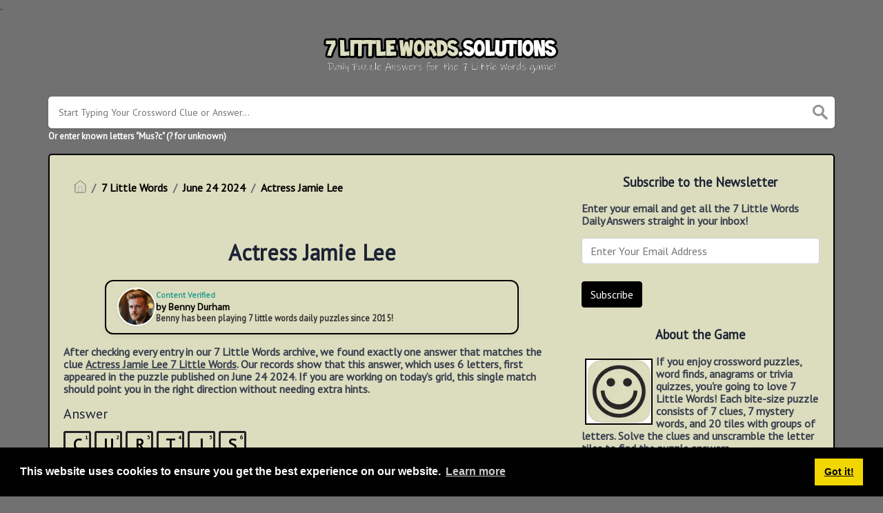

--- FILE ---
content_type: text/html; charset=UTF-8
request_url: https://7littlewords.solutions/clue/actress-jamie-lee-7-little-words
body_size: 11386
content:
<!DOCTYPE html><html lang="en"><head><meta charset="UTF-8"/>
<script>var __ezHttpConsent={setByCat:function(src,tagType,attributes,category,force,customSetScriptFn=null){var setScript=function(){if(force||window.ezTcfConsent[category]){if(typeof customSetScriptFn==='function'){customSetScriptFn();}else{var scriptElement=document.createElement(tagType);scriptElement.src=src;attributes.forEach(function(attr){for(var key in attr){if(attr.hasOwnProperty(key)){scriptElement.setAttribute(key,attr[key]);}}});var firstScript=document.getElementsByTagName(tagType)[0];firstScript.parentNode.insertBefore(scriptElement,firstScript);}}};if(force||(window.ezTcfConsent&&window.ezTcfConsent.loaded)){setScript();}else if(typeof getEzConsentData==="function"){getEzConsentData().then(function(ezTcfConsent){if(ezTcfConsent&&ezTcfConsent.loaded){setScript();}else{console.error("cannot get ez consent data");force=true;setScript();}});}else{force=true;setScript();console.error("getEzConsentData is not a function");}},};</script>
<script>var ezTcfConsent=window.ezTcfConsent?window.ezTcfConsent:{loaded:false,store_info:false,develop_and_improve_services:false,measure_ad_performance:false,measure_content_performance:false,select_basic_ads:false,create_ad_profile:false,select_personalized_ads:false,create_content_profile:false,select_personalized_content:false,understand_audiences:false,use_limited_data_to_select_content:false,};function getEzConsentData(){return new Promise(function(resolve){document.addEventListener("ezConsentEvent",function(event){var ezTcfConsent=event.detail.ezTcfConsent;resolve(ezTcfConsent);});});}</script>
<script>if(typeof _setEzCookies!=='function'){function _setEzCookies(ezConsentData){var cookies=window.ezCookieQueue;for(var i=0;i<cookies.length;i++){var cookie=cookies[i];if(ezConsentData&&ezConsentData.loaded&&ezConsentData[cookie.tcfCategory]){document.cookie=cookie.name+"="+cookie.value;}}}}
window.ezCookieQueue=window.ezCookieQueue||[];if(typeof addEzCookies!=='function'){function addEzCookies(arr){window.ezCookieQueue=[...window.ezCookieQueue,...arr];}}
addEzCookies([{name:"ezoab_576300",value:"mod128-c; Path=/; Domain=7littlewords.solutions; Max-Age=7200",tcfCategory:"store_info",isEzoic:"true",},{name:"ezosuibasgeneris-1",value:"53849573-fb43-4fb0-401a-70e8d644a67b; Path=/; Domain=7littlewords.solutions; Expires=Wed, 27 Jan 2027 16:12:34 UTC; Secure; SameSite=None",tcfCategory:"understand_audiences",isEzoic:"true",}]);if(window.ezTcfConsent&&window.ezTcfConsent.loaded){_setEzCookies(window.ezTcfConsent);}else if(typeof getEzConsentData==="function"){getEzConsentData().then(function(ezTcfConsent){if(ezTcfConsent&&ezTcfConsent.loaded){_setEzCookies(window.ezTcfConsent);}else{console.error("cannot get ez consent data");_setEzCookies(window.ezTcfConsent);}});}else{console.error("getEzConsentData is not a function");_setEzCookies(window.ezTcfConsent);}</script><script type="text/javascript" data-ezscrex='false' data-cfasync='false'>window._ezaq = Object.assign({"edge_cache_status":11,"edge_response_time":249,"url":"https://7littlewords.solutions/clue/actress-jamie-lee-7-little-words"}, typeof window._ezaq !== "undefined" ? window._ezaq : {});</script><script type="text/javascript" data-ezscrex='false' data-cfasync='false'>window._ezaq = Object.assign({"ab_test_id":"mod128-c"}, typeof window._ezaq !== "undefined" ? window._ezaq : {});window.__ez=window.__ez||{};window.__ez.tf={};</script><script type="text/javascript" data-ezscrex='false' data-cfasync='false'>window.ezDisableAds = true;</script>
<script data-ezscrex='false' data-cfasync='false' data-pagespeed-no-defer>var __ez=__ez||{};__ez.stms=Date.now();__ez.evt={};__ez.script={};__ez.ck=__ez.ck||{};__ez.template={};__ez.template.isOrig=true;__ez.queue=__ez.queue||function(){var e=0,i=0,t=[],n=!1,o=[],r=[],s=!0,a=function(e,i,n,o,r,s,a){var l=arguments.length>7&&void 0!==arguments[7]?arguments[7]:window,d=this;this.name=e,this.funcName=i,this.parameters=null===n?null:w(n)?n:[n],this.isBlock=o,this.blockedBy=r,this.deleteWhenComplete=s,this.isError=!1,this.isComplete=!1,this.isInitialized=!1,this.proceedIfError=a,this.fWindow=l,this.isTimeDelay=!1,this.process=function(){f("... func = "+e),d.isInitialized=!0,d.isComplete=!0,f("... func.apply: "+e);var i=d.funcName.split("."),n=null,o=this.fWindow||window;i.length>3||(n=3===i.length?o[i[0]][i[1]][i[2]]:2===i.length?o[i[0]][i[1]]:o[d.funcName]),null!=n&&n.apply(null,this.parameters),!0===d.deleteWhenComplete&&delete t[e],!0===d.isBlock&&(f("----- F'D: "+d.name),m())}},l=function(e,i,t,n,o,r,s){var a=arguments.length>7&&void 0!==arguments[7]?arguments[7]:window,l=this;this.name=e,this.path=i,this.async=o,this.defer=r,this.isBlock=t,this.blockedBy=n,this.isInitialized=!1,this.isError=!1,this.isComplete=!1,this.proceedIfError=s,this.fWindow=a,this.isTimeDelay=!1,this.isPath=function(e){return"/"===e[0]&&"/"!==e[1]},this.getSrc=function(e){return void 0!==window.__ezScriptHost&&this.isPath(e)&&"banger.js"!==this.name?window.__ezScriptHost+e:e},this.process=function(){l.isInitialized=!0,f("... file = "+e);var i=this.fWindow?this.fWindow.document:document,t=i.createElement("script");t.src=this.getSrc(this.path),!0===o?t.async=!0:!0===r&&(t.defer=!0),t.onerror=function(){var e={url:window.location.href,name:l.name,path:l.path,user_agent:window.navigator.userAgent};"undefined"!=typeof _ezaq&&(e.pageview_id=_ezaq.page_view_id);var i=encodeURIComponent(JSON.stringify(e)),t=new XMLHttpRequest;t.open("GET","//g.ezoic.net/ezqlog?d="+i,!0),t.send(),f("----- ERR'D: "+l.name),l.isError=!0,!0===l.isBlock&&m()},t.onreadystatechange=t.onload=function(){var e=t.readyState;f("----- F'D: "+l.name),e&&!/loaded|complete/.test(e)||(l.isComplete=!0,!0===l.isBlock&&m())},i.getElementsByTagName("head")[0].appendChild(t)}},d=function(e,i){this.name=e,this.path="",this.async=!1,this.defer=!1,this.isBlock=!1,this.blockedBy=[],this.isInitialized=!0,this.isError=!1,this.isComplete=i,this.proceedIfError=!1,this.isTimeDelay=!1,this.process=function(){}};function c(e,i,n,s,a,d,c,u,f){var m=new l(e,i,n,s,a,d,c,f);!0===u?o[e]=m:r[e]=m,t[e]=m,h(m)}function h(e){!0!==u(e)&&0!=s&&e.process()}function u(e){if(!0===e.isTimeDelay&&!1===n)return f(e.name+" blocked = TIME DELAY!"),!0;if(w(e.blockedBy))for(var i=0;i<e.blockedBy.length;i++){var o=e.blockedBy[i];if(!1===t.hasOwnProperty(o))return f(e.name+" blocked = "+o),!0;if(!0===e.proceedIfError&&!0===t[o].isError)return!1;if(!1===t[o].isComplete)return f(e.name+" blocked = "+o),!0}return!1}function f(e){var i=window.location.href,t=new RegExp("[?&]ezq=([^&#]*)","i").exec(i);"1"===(t?t[1]:null)&&console.debug(e)}function m(){++e>200||(f("let's go"),p(o),p(r))}function p(e){for(var i in e)if(!1!==e.hasOwnProperty(i)){var t=e[i];!0===t.isComplete||u(t)||!0===t.isInitialized||!0===t.isError?!0===t.isError?f(t.name+": error"):!0===t.isComplete?f(t.name+": complete already"):!0===t.isInitialized&&f(t.name+": initialized already"):t.process()}}function w(e){return"[object Array]"==Object.prototype.toString.call(e)}return window.addEventListener("load",(function(){setTimeout((function(){n=!0,f("TDELAY -----"),m()}),5e3)}),!1),{addFile:c,addFileOnce:function(e,i,n,o,r,s,a,l,d){t[e]||c(e,i,n,o,r,s,a,l,d)},addDelayFile:function(e,i){var n=new l(e,i,!1,[],!1,!1,!0);n.isTimeDelay=!0,f(e+" ...  FILE! TDELAY"),r[e]=n,t[e]=n,h(n)},addFunc:function(e,n,s,l,d,c,u,f,m,p){!0===c&&(e=e+"_"+i++);var w=new a(e,n,s,l,d,u,f,p);!0===m?o[e]=w:r[e]=w,t[e]=w,h(w)},addDelayFunc:function(e,i,n){var o=new a(e,i,n,!1,[],!0,!0);o.isTimeDelay=!0,f(e+" ...  FUNCTION! TDELAY"),r[e]=o,t[e]=o,h(o)},items:t,processAll:m,setallowLoad:function(e){s=e},markLoaded:function(e){if(e&&0!==e.length){if(e in t){var i=t[e];!0===i.isComplete?f(i.name+" "+e+": error loaded duplicate"):(i.isComplete=!0,i.isInitialized=!0)}else t[e]=new d(e,!0);f("markLoaded dummyfile: "+t[e].name)}},logWhatsBlocked:function(){for(var e in t)!1!==t.hasOwnProperty(e)&&u(t[e])}}}();__ez.evt.add=function(e,t,n){e.addEventListener?e.addEventListener(t,n,!1):e.attachEvent?e.attachEvent("on"+t,n):e["on"+t]=n()},__ez.evt.remove=function(e,t,n){e.removeEventListener?e.removeEventListener(t,n,!1):e.detachEvent?e.detachEvent("on"+t,n):delete e["on"+t]};__ez.script.add=function(e){var t=document.createElement("script");t.src=e,t.async=!0,t.type="text/javascript",document.getElementsByTagName("head")[0].appendChild(t)};__ez.dot=__ez.dot||{};__ez.queue.addFileOnce('/detroitchicago/boise.js', '/detroitchicago/boise.js?gcb=195-0&cb=5', true, [], true, false, true, false);__ez.queue.addFileOnce('/parsonsmaize/abilene.js', '/parsonsmaize/abilene.js?gcb=195-0&cb=e80eca0cdb', true, [], true, false, true, false);__ez.queue.addFileOnce('/parsonsmaize/mulvane.js', '/parsonsmaize/mulvane.js?gcb=195-0&cb=e75e48eec0', true, ['/parsonsmaize/abilene.js'], true, false, true, false);__ez.queue.addFileOnce('/detroitchicago/birmingham.js', '/detroitchicago/birmingham.js?gcb=195-0&cb=539c47377c', true, ['/parsonsmaize/abilene.js'], true, false, true, false);</script>
<script data-ezscrex="false" type="text/javascript" data-cfasync="false">window._ezaq = Object.assign({"ad_cache_level":0,"adpicker_placement_cnt":0,"ai_placeholder_cache_level":0,"ai_placeholder_placement_cnt":-1,"domain":"7littlewords.solutions","domain_id":576300,"ezcache_level":1,"ezcache_skip_code":11,"has_bad_image":0,"has_bad_words":0,"is_sitespeed":0,"lt_cache_level":0,"response_size":24046,"response_size_orig":18179,"response_time_orig":251,"template_id":5,"url":"https://7littlewords.solutions/clue/actress-jamie-lee-7-little-words","word_count":0,"worst_bad_word_level":0}, typeof window._ezaq !== "undefined" ? window._ezaq : {});__ez.queue.markLoaded('ezaqBaseReady');</script>
<script type='text/javascript' data-ezscrex='false' data-cfasync='false'>
window.ezAnalyticsStatic = true;

function analyticsAddScript(script) {
	var ezDynamic = document.createElement('script');
	ezDynamic.type = 'text/javascript';
	ezDynamic.innerHTML = script;
	document.head.appendChild(ezDynamic);
}
function getCookiesWithPrefix() {
    var allCookies = document.cookie.split(';');
    var cookiesWithPrefix = {};

    for (var i = 0; i < allCookies.length; i++) {
        var cookie = allCookies[i].trim();

        for (var j = 0; j < arguments.length; j++) {
            var prefix = arguments[j];
            if (cookie.indexOf(prefix) === 0) {
                var cookieParts = cookie.split('=');
                var cookieName = cookieParts[0];
                var cookieValue = cookieParts.slice(1).join('=');
                cookiesWithPrefix[cookieName] = decodeURIComponent(cookieValue);
                break; // Once matched, no need to check other prefixes
            }
        }
    }

    return cookiesWithPrefix;
}
function productAnalytics() {
	var d = {"pr":[6],"omd5":"60c22ba32423ab0ec3e0d7a4c99a41f5","nar":"risk score"};
	d.u = _ezaq.url;
	d.p = _ezaq.page_view_id;
	d.v = _ezaq.visit_uuid;
	d.ab = _ezaq.ab_test_id;
	d.e = JSON.stringify(_ezaq);
	d.ref = document.referrer;
	d.c = getCookiesWithPrefix('active_template', 'ez', 'lp_');
	if(typeof ez_utmParams !== 'undefined') {
		d.utm = ez_utmParams;
	}

	var dataText = JSON.stringify(d);
	var xhr = new XMLHttpRequest();
	xhr.open('POST','/ezais/analytics?cb=1', true);
	xhr.onload = function () {
		if (xhr.status!=200) {
            return;
		}

        if(document.readyState !== 'loading') {
            analyticsAddScript(xhr.response);
            return;
        }

        var eventFunc = function() {
            if(document.readyState === 'loading') {
                return;
            }
            document.removeEventListener('readystatechange', eventFunc, false);
            analyticsAddScript(xhr.response);
        };

        document.addEventListener('readystatechange', eventFunc, false);
	};
	xhr.setRequestHeader('Content-Type','text/plain');
	xhr.send(dataText);
}
__ez.queue.addFunc("productAnalytics", "productAnalytics", null, true, ['ezaqBaseReady'], false, false, false, true);
</script><base href="https://7littlewords.solutions/clue/actress-jamie-lee-7-little-words"/><meta name="viewport" content="width=device-width, initial-scale=1, shrink-to-fit=no"/><link rel="icon" type="image/png" href="/storage/app/media//7littlewordslogo.webp"/><title>Actress Jamie Lee 7 Little Words - 7LittleWords.Solutions</title><meta name="description" content="On this page you will find the Actress Jamie Lee 7 Little Words Answer and Solution. This clue was last seen on June 24 2024 at the popular 7 Little Words Puzzle"/><meta property="og:type" content="article"/><meta property="og:title" content="Actress Jamie Lee 7 Little Words"/><link rel='canonical' href='https://7littlewords.solutions/clue/actress-jamie-lee-7-little-words' />
<script type='text/javascript'>
var ezoTemplate = 'orig_site';
var ezouid = '1';
var ezoFormfactor = '1';
</script><script data-ezscrex="false" type='text/javascript'>
var soc_app_id = '0';
var did = 576300;
var ezdomain = '7littlewords.solutions';
var ezoicSearchable = 1;
</script></head><body><script id="rewarded-custom-ezoic" src="https://g.ezoic.net/porpoiseant/rcs.js?did=576300&url=https%3A%2F%2F7littlewords.solutions%2Fclue%2Factress-jamie-lee-7-little-words" async></script>.	<meta property="og:description" content="On this page you will find the Actress Jamie Lee 7 Little Words Answer and Solution. This clue was last seen on June 24 2024 at the popular 7 Little Words Puzzle"/><meta property="og:url" content="https://7littlewords.solutions/clue/actress-jamie-lee-7-little-words"/><meta property="og:site_name" content="7 Little Words"/><link rel="stylesheet" href="/themes/xwm-xwordth/assets/scss/crosswords.css"/><script src="https://cdn.jsdelivr.net/npm/simple-jscalendar@1.4.4/source/jsCalendar.min.js" integrity="sha384-0LaRLH/U5g8eCAwewLGQRyC/O+g0kXh8P+5pWpzijxwYczD3nKETIqUyhuA8B/UB" crossorigin="anonymous"></script><link rel="stylesheet" href="https://cdn.jsdelivr.net/npm/simple-jscalendar@1.4.4/source/jsCalendar.min.css" integrity="sha384-44GnAqZy9yUojzFPjdcUpP822DGm1ebORKY8pe6TkHuqJ038FANyfBYBpRvw8O9w" crossorigin="anonymous"/><link rel="preconnect" href="https://fonts.gstatic.com"/><link href="https://fonts.googleapis.com/css2?family=PT+Sans&amp;family=Roboto:wght@100&amp;display=swap" rel="stylesheet"/><style>body{background:#717171;font-family:'PT Sans',sans-serif}p a{color:#000}a{color:#000}.jsCalendar tbody td.jsCalendar-current{background-color:#000}.jsCalendar tbody td,.jsCalendar thead .jsCalendar-week-days th{width:32px;height:32px;line-height:32px}.breadcrumb{padding:.75rem 1rem;margin-bottom:1rem;list-style:none;background-color:#dcddbe;border-radius:.25rem;font-weight:bolder}.breadcrumb a{text-decoration:none}.blog-posts .blog-post .blog-post-category{display:inline-block;padding:5px 10px;border-radius:20px;background:#504b4b;color:#fff}.page{background:#dcddbe;padding:10px 20px;border-radius:5px;box-sizing:border-box;box-shadow:0 1px 4px 0 #0001a;border:2px solid black}body{font-size:16px;color:#383F4E;font-weight:bold}.data-list .data a{display:block;border:0 solid #e4e4e4;border-bottom:2px solid #000;padding:10px;border-radius:0;margin-bottom:7px;font-weight:bold;text-decoration:none;font-size:20px}.answer-letters .letter_box{display:inline-block;width:40px;height:40px;border:3px solid #212327;border-radius:3px;text-align:center;color:#000;font-size:23px;line-height:33px;position:relative;margin-right:5px;font-weight:bold;margin-bottom:5px}a{color:#000;text-decoration:underline}.answer-letters .letter_box span{position:absolute;font-size:8px;color:#000;top:3px;right:2px;line-height:.8em}.undersearch-txt{font-size:13px;color:white}#fr-fic fr-fil fr-dii{float:left;border:2px solid black}.btn-primary{color:#fff;background-color:#000;border-color:#000}.author-box{display:flex;align-items:center;gap:.75rem;padding:.6rem 1rem;border:2px solid #000;border-radius:12px;background:#dcddbe;box-shadow:0 3px 8px rgba(0,0,0,.05);max-width:600px;margin:0 auto;font-family:&quot;Helvetica Neue&quot;,Arial,sans-serif}.author-image{width:56px;height:56px;object-fit:cover;border-radius:50%;border:2px solid #fff;box-shadow:0 1px 4px rgba(0,0,0,.08)}.author-info{display:flex;flex-direction:column;line-height:1.25;flex:1}.verification{display:flex;align-items:center;font-size:.72rem;color:#2a9d8f;margin-bottom:.1rem;font-weight:600}.verification-text{margin-right:.3rem}.check-icon{font-size:.8rem}.author-name{font-size:.88rem;font-weight:700;color:#000}.author-bio{font-size:.78rem;color:#333;margin-top:.05rem}</style><script type="text/javascript" src="https://platform-api.sharethis.com/js/sharethis.js#property=61f96b6de7702a0019bef3ea&amp;product=sop" async="async"></script><script async="" src="https://www.googletagmanager.com/gtag/js?id=UA-110083492-4"></script><script>window.dataLayer=window.dataLayer||[];function gtag(){dataLayer.push(arguments)}gtag('js',new Date());gtag('config','UA-110083492-4');</script><link rel="stylesheet" href="https://cdnjs.cloudflare.com/ajax/libs/font-awesome/6.5.0/css/all.min.css"/><div class="container"><header><a href="/"><img src="/storage/app/media/7littlewordslogosite.png" alt="7LittleWords.Solutions"/></a></header></div><div class="container"><form class="search" autocomplete="off"><div class="drop-search"><input type="text" name="q" placeholder="Start Typing Your Crossword Clue or Answer..." data-request="onCrosswordSearch" data-request-update="crosswordSearchResults: &#39;#crosswordSearchResults&#39;" data-track-input="500" class="searchbox"/><img src="/themes/xwm-xwordth/assets/img/search.svg" alt="Search"/><div class="drop-search-content" id="crosswordSearchResults"></div></div><div class="undersearch-txt" style="margin-top:5px">Or enter known letters &#34;Mus?c&#34; (? for unknown)</div></form><br/></div><div class="container page-cont"><div class="page"><div class="row"><div class="col-md-8 main-content"><p></p><ol class="breadcrumb"><li class="breadcrumb-item"><a href="/"><img src="/themes/xwm-xwordth/assets/img/home.svg" alt="Homepage"/></a></li> <li class="breadcrumb-item"><a href="https://7littlewords.solutions/7-little-words">7 Little Words</a></li> <li class="breadcrumb-item"><a href="/7-little-words-june-24-2024-answers">June 24 2024</a></li> <li class="breadcrumb-item"><a href="/clue/actress-jamie-lee-7-little-words">Actress Jamie Lee</a></li></ol><p></p><div class="sharethis-inline-share-buttons"><br/></div><h1 style="text-align:center;">Actress Jamie Lee</h1><div class="author-box"><img src="https://redernet-image-data.s3.us-east-1.amazonaws.com/prod/assets/landing_page/new_website/characters/Ben_Thumbnail.webp" alt="Guido Colombo" class="author-image fr-fic fr-dii"/><div class="author-info"><div class="verification"><span class="verification-text">Content Verified</span></div><span class="author-name">by Benny Durham</span> <span class="author-bio">Benny has been playing 7 little words daily puzzles since 2015!</span></div></div><p></p><div id="ezoic-pub-ad-placeholder-103"></div><p></p><p>After checking every entry in our 7 Little Words archive, we found exactly one answer that matches the clue <strong><u>Actress Jamie Lee 7 Little Words</u></strong>. Our records show that this answer, which uses <strong>6 letters</strong>, first appeared in the puzzle published on <time datetime="June 24 2024">June 24 2024</time>. If you are working on today’s grid, this single match should point you in the right direction without needing extra hints.</p><p> </p><div class="answers"> <h1>Answer</h1> <div class="letters"> <div class="answer-letters"><div class="letter_box"><span>1</span>C</div><div class="letter_box"><span>2</span>U</div><div class="letter_box"><span>3</span>R</div><div class="letter_box"><span>4</span>T</div><div class="letter_box"><span>5</span>I</div><div class="letter_box"><span>6</span>S</div></div></div></div><p></p><p><strong>Need more help?</strong> Here are a few quick tips:</p><ul><li><strong>Check crossing letters</strong>—they often narrow down the options dramatically.</li><li>Look for <em>word patterns</em> you recognise (prefixes, suffixes, or double‑letter combos).</li><li>Use the in‑game <em>shuffle</em> or <em>hint</em> features if you’re completely stuck.</li></ul><p>If this answer was useful, feel free to bookmark our site for instant access the next time you’re puzzling over a tricky clue. Happy solving!</p><p></p><p></p><div id="ezoic-pub-ad-placeholder-104"></div><p></p><h3>Related Clues</h3><p>We have found 1 other crossword clues with the same answer.</p><p></p><div class="related-clues-answers"> <ul> <li> <a href="/clue/australian-chef-stone-7-little-words" class="main-btn"> Australian chef Stone</a></li></ul></div><p></p><h3>Related Answers</h3><p>We have found 0 other crossword answers for this clue.</p><p></p><div class="answers multiple-lettered"></div><p></p><h3>Other June 24 2024 7 Little Words Puzzle Clues</h3><p>There are a total of 6 clues in June 24 2024 crossword puzzle.</p><p></p><div class="related-clues-answers"> <ul> <li> <a href="/clue/already-bored-7-little-words" class="main-btn"> Already bored</a></li> <li> <a href="/clue/mules-or-loafers-7-little-words" class="main-btn"> Mules or loafers</a></li> <li> <a href="/clue/rich-chocolate-treats-7-little-words" class="main-btn"> Rich chocolate treats</a></li> <li> <a href="/clue/scale-units-7-little-words" class="main-btn"> Scale units</a></li> <li> <a href="/clue/event-location-7-little-words" class="main-btn"> Event location</a></li></ul></div><p></p><p>If you have already solved this crossword clue and are looking for the main post then head over to <a href="/7-little-words-june-24-2024-answers"><strong>7 Little Words June 24 2024 Answers</strong></a></p><p></p><div id="ezoic-pub-ad-placeholder-105"></div><p></p></div><div class="col-md-4 sidebar"><h3 style="text-align:center;">Subscribe to the Newsletter</h3><p>Enter your email and get all the 7 Little Words Daily Answers straight in your inbox!</p><p></p><div class="subscribe-mailbox"> <form data-request="onMailgunListSubscribe" data-request-update="mailSubscribedSuccess: &#39;#mailbox&#39;" data-request-success="document.getElementById(&#39;email&#39;).value = &#39;&#39;"> <div id="mailbox"></div> <input type="email" placeholder="Enter Your Email Address" id="email" class="form-control" name="email"/> <input type="submit" class="btn btn-primary" value="Subscribe"/></form> </div><p></p><h3 style="text-align:center;">About the Game</h3><p><img src="https://7littlewords.solutions/storage/app/media/7littlewordslogo.webp" style="float:left;width:98px;margin:5px;border:2px solid black;" class="fr-fic fr-fil fr-dii"/>If you enjoy crossword puzzles, word finds, anagrams or trivia quizzes, you&#39;re going to love 7 Little Words! Each bite-size puzzle consists of 7 clues, 7 mystery words, and 20 tiles with groups of letters. Solve the clues and unscramble the letter tiles to find the puzzle answers.</p><p> <a href="https://apps.apple.com/us/app/7-little-words-word-puzzles/id431434152" rel="noopener noreferrer" target="_blank"><img src="https://7littlewords.solutions/storage/app/media/uploaded-files/1643854734094.jpeg" class="fr-fic fr-dii" data-result="success" style="width:129px;"/></a> <a href="https://apps.apple.com/us/app/new-york-times-crossword/id307569751" target="_blank"></a><a href="https://play.google.com/store/apps/details?id=com.blueoxtech.sevenlittlewords" rel="noopener noreferrer" target="_blank"><img src="https://7littlewords.solutions/storage/app/media/uploaded-files/1643854734130.jpeg" class="fr-fic fr-dii" data-result="success" style="width:134px;"/></a></p><h3 style="text-align:center;">Puzzles by Date</h3><p></p><div id="side-calendar" align="center"></div> <script type="text/javascript">function formatDate(date){var d=new Date(date),month=''+(d.getMonth()+1),day=''+d.getDate(),year=d.getFullYear();if(month.length<2)month='0'+month;if(day.length<2)day='0'+day;return[year,month,day].join('-')}var sidecalendar=document.getElementById("side-calendar");sidecalel=jsCalendar.new(sidecalendar,"27/01/2026",{navigator:true,navigatorPosition:"left",zeroFill:false,monthFormat:"month YYYY",dayFormat:"DDD",language:"en",min:"01/01/1970"});sidecalel.onDateClick(function(event,date){$.ajax({url:'/crossword-daily-ajax-router',type:'GET',data:{date:formatDate(date)},}).done(function(response){if(response!=0){window.location=response}}).fail(function(){}).always(function(){})});</script><p></p><h3 style="text-align:center;">7 Little Words Bonus 1 Answers</h3><p></p><div class="data-list"><div class="data"><a href="/clue/sudden-unexpected-attack-7-little-words" class="main-btn searchable">Sudden unexpected attack 7 Little Words</a></div><div class="data"><a href="/clue/giving-an-old-college-try-7-little-words" class="main-btn searchable">Giving an old college try 7 Little Words</a></div><div class="data"><a href="/clue/shallow-water-rider-7-little-words" class="main-btn searchable">Shallow water rider 7 Little Words</a></div><div class="data"><a href="/clue/like-the-most-visible-star-7-little-words" class="main-btn searchable">Like the most visible star 7 Little Words</a></div><div class="data"><a href="/clue/mixes-together-7-little-words" class="main-btn searchable">Mixes together 7 Little Words</a></div><div class="data"><a href="/clue/simba-of-scar-7-little-words" class="main-btn searchable">Simba of Scar 7 Little Words</a></div><div class="data"><a href="/clue/trees-with-catkins-7-little-words" class="main-btn searchable">Trees with catkins 7 Little Words</a></div></div><p></p><h3 style="text-align:center;">7 Little Words Bonus 2 Answers</h3><p></p><div class="data-list"><div class="data"><a href="/clue/kayak-mover-7-little-words" class="main-btn searchable">Kayak mover 7 Little Words</a></div><div class="data"><a href="/clue/like-pig-smashing-birds-7-little-words" class="main-btn searchable">Like pig-smashing birds 7 Little Words</a></div><div class="data"><a href="/clue/like-a-surprise-party-7-little-words" class="main-btn searchable">Like a surprise party 7 Little Words</a></div><div class="data"><a href="/clue/one-telling-small-tales-7-little-words" class="main-btn searchable">One telling small tales 7 Little Words</a></div><div class="data"><a href="/clue/items-of-comparison-7-little-words" class="main-btn searchable">Items of comparison 7 Little Words</a></div><div class="data"><a href="/clue/falling-behind-7-little-words" class="main-btn searchable">Falling behind 7 Little Words</a></div><div class="data"><a href="/clue/upward-opening-car-doors-7-little-words" class="main-btn searchable">Upward-opening car doors 7 Little Words</a></div></div><p></p><h3 style="text-align:center;">7 Little Words Bonus 3 Answers</h3><p></p><div class="data-list"><div class="data"><a href="/clue/belittles-7-little-words" class="main-btn searchable">Belittles 7 Little Words</a></div><div class="data"><a href="/clue/seminal-soul-singer-wilson-7-little-words" class="main-btn searchable">Seminal soul singer Wilson 7 Little Words</a></div><div class="data"><a href="/clue/oxidized-7-little-words" class="main-btn searchable">Oxidized 7 Little Words</a></div><div class="data"><a href="/clue/arranging-anew-7-little-words" class="main-btn searchable">Arranging anew 7 Little Words</a></div><div class="data"><a href="/clue/camera-opening-7-little-words" class="main-btn searchable">Camera opening 7 Little Words</a></div><div class="data"><a href="/clue/old-fashioned-western-7-little-words" class="main-btn searchable">Old-fashioned western 7 Little Words</a></div><div class="data"><a href="/clue/rush-hour-traveler-7-little-words" class="main-btn searchable">Rush-hour traveler 7 Little Words</a></div></div><p></p></div></div></div></div><footer><div class="container"><div class="footer-disclaimer">7littlewords.solutions is created by fans, for fans. 7 Little Words game and all elements thereof, including but not limited to copyright and trademark thereto, are the property of Blue Ox Family Games, Inc. and are protected under law. This website is not affiliated with, sponsored by, or operated by Blue Ox Family Games, Inc.</div><div class="row"><div class="col-md-12"><div class="brand"><a href="/">7LittleWords.Solutions</a></div><div class="footer-links"><a href="/">Home</a> |
                        <a href="/sitemap.xml">Sitemap</a> |
                        <a href="https://7littlewords.solutions/privacy">Privacy</a> |
                        <a href="/archive">Archive</a></div></div></div></div></footer><script src="https://cdnjs.cloudflare.com/ajax/libs/jquery/3.5.1/jquery.min.js"></script><script src="/modules/system/assets/js/framework.js"></script><script src="/modules/system/assets/js/framework.extras.js"></script><link rel="stylesheet" property="stylesheet" href="/modules/system/assets/css/framework.extras.css"/><script>function getCookie(name){var value="; "+document.cookie;var parts=value.split("; "+name+"=");if(parts.length==2)return parts.pop().split(";").shift();else return null}if(getCookie('mailbox')){}else{document.cookie='mailbox=222; expires=Fri, 31 Dec 9999 23:59:59 GMT';setTimeout(function(){$("#mailmodal").modal()},5000)}</script><link rel="stylesheet" type="text/css" href="//cdnjs.cloudflare.com/ajax/libs/cookieconsent2/3.1.0/cookieconsent.min.css"/><script src="//cdnjs.cloudflare.com/ajax/libs/cookieconsent2/3.1.0/cookieconsent.min.js"></script><script>window.addEventListener("load",function(){window.cookieconsent.initialise({"palette":{"popup":{"background":"#000"},"button":{"background":"#f1d600"}},"content":{"href":"/privacy"}})});</script><script>function filterable(){var input,filter,ul,li,a,i,txtValue;input=document.getElementById("catInput");filter=input.value.toUpperCase();ul=document.getElementsByClassName("row")[0];li=ul.getElementsByClassName("filterable");for(i=0;i<li.length;i++){a=li[i].getElementsByClassName("searchable")[0];txtValue=a.textContent||a.innerText;if(txtValue.toUpperCase().indexOf(filter)>-1){li[i].style.display=""}else{li[i].style.display="none"}}}$(function(){$(window).click(function(){$(".drop-search-content").hide()});$(".searchbox").focusin(function(event){$(".drop-search-content").show()});$('.search').click(function(event){event.stopPropagation()})});$(function(){$("#nrLettersSelect").change(function(){var htmlString="";var len=$(this).val();var incr=0;for(var i=0;i<len;i++){incr=i+1;htmlString+="<div class='l-box' style='margin-right:3px'><span>"+incr+"</span><input type='text' name='' class='letter letterinput' maxlength='1'></div>"}$("#solverLettersOutput").html(htmlString)})});$(document).on('keydown','.letterinput',function(e){var key=event.keyCode||event.charCode;if(key==8||key==46){$(this).val("");$(this).closest('div').prev().find(':input').first().focus()}else{if($(this).val()){$(this).closest('div').next().find(':input').first().focus()}}});</script><script data-cfasync="false">function _emitEzConsentEvent(){var customEvent=new CustomEvent("ezConsentEvent",{detail:{ezTcfConsent:window.ezTcfConsent},bubbles:true,cancelable:true,});document.dispatchEvent(customEvent);}
(function(window,document){function _setAllEzConsentTrue(){window.ezTcfConsent.loaded=true;window.ezTcfConsent.store_info=true;window.ezTcfConsent.develop_and_improve_services=true;window.ezTcfConsent.measure_ad_performance=true;window.ezTcfConsent.measure_content_performance=true;window.ezTcfConsent.select_basic_ads=true;window.ezTcfConsent.create_ad_profile=true;window.ezTcfConsent.select_personalized_ads=true;window.ezTcfConsent.create_content_profile=true;window.ezTcfConsent.select_personalized_content=true;window.ezTcfConsent.understand_audiences=true;window.ezTcfConsent.use_limited_data_to_select_content=true;window.ezTcfConsent.select_personalized_content=true;}
function _clearEzConsentCookie(){document.cookie="ezCMPCookieConsent=tcf2;Domain=.7littlewords.solutions;Path=/;expires=Thu, 01 Jan 1970 00:00:00 GMT";}
_clearEzConsentCookie();if(typeof window.__tcfapi!=="undefined"){window.ezgconsent=false;var amazonHasRun=false;function _ezAllowed(tcdata,purpose){return(tcdata.purpose.consents[purpose]||tcdata.purpose.legitimateInterests[purpose]);}
function _handleConsentDecision(tcdata){window.ezTcfConsent.loaded=true;if(!tcdata.vendor.consents["347"]&&!tcdata.vendor.legitimateInterests["347"]){window._emitEzConsentEvent();return;}
window.ezTcfConsent.store_info=_ezAllowed(tcdata,"1");window.ezTcfConsent.develop_and_improve_services=_ezAllowed(tcdata,"10");window.ezTcfConsent.measure_content_performance=_ezAllowed(tcdata,"8");window.ezTcfConsent.select_basic_ads=_ezAllowed(tcdata,"2");window.ezTcfConsent.create_ad_profile=_ezAllowed(tcdata,"3");window.ezTcfConsent.select_personalized_ads=_ezAllowed(tcdata,"4");window.ezTcfConsent.create_content_profile=_ezAllowed(tcdata,"5");window.ezTcfConsent.measure_ad_performance=_ezAllowed(tcdata,"7");window.ezTcfConsent.use_limited_data_to_select_content=_ezAllowed(tcdata,"11");window.ezTcfConsent.select_personalized_content=_ezAllowed(tcdata,"6");window.ezTcfConsent.understand_audiences=_ezAllowed(tcdata,"9");window._emitEzConsentEvent();}
function _handleGoogleConsentV2(tcdata){if(!tcdata||!tcdata.purpose||!tcdata.purpose.consents){return;}
var googConsentV2={};if(tcdata.purpose.consents[1]){googConsentV2.ad_storage='granted';googConsentV2.analytics_storage='granted';}
if(tcdata.purpose.consents[3]&&tcdata.purpose.consents[4]){googConsentV2.ad_personalization='granted';}
if(tcdata.purpose.consents[1]&&tcdata.purpose.consents[7]){googConsentV2.ad_user_data='granted';}
if(googConsentV2.analytics_storage=='denied'){gtag('set','url_passthrough',true);}
gtag('consent','update',googConsentV2);}
__tcfapi("addEventListener",2,function(tcdata,success){if(!success||!tcdata){window._emitEzConsentEvent();return;}
if(!tcdata.gdprApplies){_setAllEzConsentTrue();window._emitEzConsentEvent();return;}
if(tcdata.eventStatus==="useractioncomplete"||tcdata.eventStatus==="tcloaded"){if(typeof gtag!='undefined'){_handleGoogleConsentV2(tcdata);}
_handleConsentDecision(tcdata);if(tcdata.purpose.consents["1"]===true&&tcdata.vendor.consents["755"]!==false){window.ezgconsent=true;(adsbygoogle=window.adsbygoogle||[]).pauseAdRequests=0;}
if(window.__ezconsent){__ezconsent.setEzoicConsentSettings(ezConsentCategories);}
__tcfapi("removeEventListener",2,function(success){return null;},tcdata.listenerId);if(!(tcdata.purpose.consents["1"]===true&&_ezAllowed(tcdata,"2")&&_ezAllowed(tcdata,"3")&&_ezAllowed(tcdata,"4"))){if(typeof __ez=="object"&&typeof __ez.bit=="object"&&typeof window["_ezaq"]=="object"&&typeof window["_ezaq"]["page_view_id"]=="string"){__ez.bit.Add(window["_ezaq"]["page_view_id"],[new __ezDotData("non_personalized_ads",true),]);}}}});}else{_setAllEzConsentTrue();window._emitEzConsentEvent();}})(window,document);</script><script defer src="https://static.cloudflareinsights.com/beacon.min.js/vcd15cbe7772f49c399c6a5babf22c1241717689176015" integrity="sha512-ZpsOmlRQV6y907TI0dKBHq9Md29nnaEIPlkf84rnaERnq6zvWvPUqr2ft8M1aS28oN72PdrCzSjY4U6VaAw1EQ==" data-cf-beacon='{"version":"2024.11.0","token":"fec77afa23184ba8aaca6556d97c0b0c","r":1,"server_timing":{"name":{"cfCacheStatus":true,"cfEdge":true,"cfExtPri":true,"cfL4":true,"cfOrigin":true,"cfSpeedBrain":true},"location_startswith":null}}' crossorigin="anonymous"></script>
</body></html>